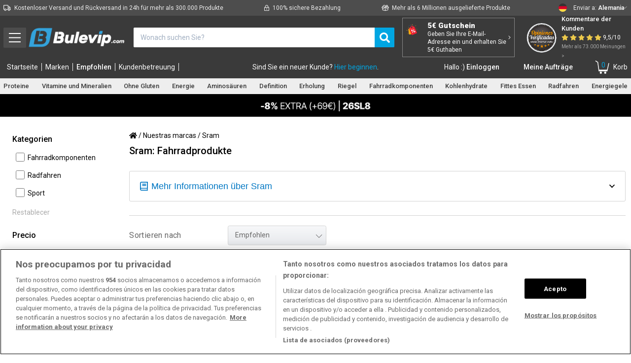

--- FILE ---
content_type: text/css
request_url: https://bulevip.com/themes/default/bulevip/dist/css/list.css?v=v_6806308678528
body_size: 2454
content:
@charset "UTF-8";.cont-categorias{padding:.75rem}.subcategories{margin-bottom:2rem}.subcategories .subcategories__listadoSubcategorias{position:relative;overflow:hidden;width:100%;display:flex;flex-wrap:wrap;justify-content:flex-start}.subcategories .subcategories__listadoSubcategorias li{width:100%;margin:0;text-align:center;border:1px solid #adb1b8;border-bottom:0}.subcategories .subcategories__listadoSubcategorias li>span,.subcategories .subcategories__listadoSubcategorias li a{width:100%;height:100%;padding:1.5rem;display:flex;justify-content:space-between;vertical-align:middle;text-decoration:none;font-size:16px;line-height:18px}.subcategories .subcategories__listadoSubcategorias li a:after{content:"∟";transform:rotate(-135deg)}.subcategories .subcategories__listadoSubcategorias li>span:hover,.subcategories .subcategories__listadoSubcategorias li a:hover{color:#fff;background:#2e99d4}.subcategories .subcategories__listadoSubcategorias li:hover{border-color:#2e99d4;background-color:#2e99d4}.subcategories .subcategories__listadoSubcategorias li:hover>span,.subcategories .subcategories__listadoSubcategorias li:hover a{color:#fff;background:#2e99d4}.subcategories .subcategories__listadoSubcategorias li:last-child{border-bottom:1px solid #adb1b8}.subcategories .subcategories__listadoSubcategorias--maxHeight{max-height:641px;overflow:hidden}.subcategories .subcategories__show-more{margin-top:.75rem;margin-bottom:.75rem;display:none;font-size:16px;line-height:18px}.subcategories .subcategories__show-more--visible{display:block}.subcategories--moreThan10 .subcategories__listadoSubcategorias{max-height:641px}.categorias__accordion{margin-top:2rem;margin-bottom:2rem;padding:1.5rem;border:1px solid #d3d3d3;border-radius:3px}.categorias__accordion .card{box-shadow:none;margin-bottom:0;padding:0}.categorias__accordion .card-header{display:flex;justify-content:space-between;align-items:center}.categorias__accordion .card-header .card-header__inner{display:flex}.categorias__accordion .card-header .fa-book{margin-right:.5rem;font-size:18px}.categorias__accordion .card-body{margin-top:1.5rem}.categorias__accordion .card-body a{padding-top:.75rem;padding-bottom:.75rem;display:inline-block;color:#333;font-size:14px;line-height:16px}.categorias__accordion .card-body li>ul>li{padding-left:2rem}.categorias__description{font-size:15px;line-height:22px}.categorias__description .categorias__description__image{width:100%;max-width:100%}.categorias__description ol,.categorias__description ul{padding-left:2.5rem;margin-bottom:1rem;list-style:unset}.categorias__description ol li br,.categorias__description ul li br{display:none}.categorias__description ol{list-style:decimal}.categorias__description h2,.categorias__description h3,.categorias__description h4{font-weight:700;margin-bottom:.5rem}.categorias__description h2,.categorias__description h2 span{font-size:18px!important}.categorias__description h3,.categorias__description h3 span,.categorias__description h4,.categorias__description h4 span{font-size:16px!important}.categorias__description p{margin-bottom:1rem}.categorias__description .articulos{margin-top:1rem}.categorias__description .articulos .articulos-item{padding:1rem}.categorias__description .articulos .articulos-item a{display:flex;flex-direction:column;justify-content:center;align-items:center}.categorias__description .articulos .articulos-item h3{margin-top:.5rem;margin-bottom:.5rem;font-size:18px;line-height:20px}.categorias__description .articulos .articulos-item .descripcion_articulo,.categorias__description .articulos .articulos-item .fecha_articulo{color:#3a3a3a}.categorias__description .articulos .articulos-item .fecha_articulo{margin-bottom:.5rem}.cont-banner-categoria{margin:-.75rem -.75rem 1rem}.subtitulo-seccion{margin-top:1rem}.cont-categorias__left{--bg-opacity:1;background-color:#fff;background-color:rgba(255,255,255,var(--bg-opacity));margin-bottom:10px;width:100vw;height:100%;position:fixed;right:0;top:0;visibility:hidden;transform:translateX(320px);z-index:9999999999}.cont-categorias__left>div{display:none}.cont-categorias__left--open{visibility:visible;transform:translateX(0);transition:transform .1s ease-in;background-color:transparent}.cont-categorias__left--open>div{display:block}.cont-filtros--open{visibility:visible;transform:translateX(0)}.description_short_top{text-align:center;margin-bottom:1rem;font-size:15px;line-height:22px}.cont-resultados-filtro{width:100vw;display:flex;justify-content:space-between;align-items:baseline;padding:1rem;margin:0 -10px 15px;background-color:#f7f8f8;color:#666;font-size:14px}.cont-resultados-filtro>a{display:flex;align-items:flex-start;text-decoration:none;font-size:16px;color:#0077c3}.cont-resultados-filtro>a>span{padding-right:.5rem;line-height:20px}.cont-resultados-filtro>a>svg{position:relative;top:2px}.cont-categorias__left__filtros .cont-filtros{display:flex}.cont-categorias__left__filtros .cont-filtros .fondo-filtros{width:calc(100vw - 320px);background:rgba(0,0,0,.4588235294117647)}.cont-categorias__left__filtros .cont-filtros>.filtros{padding-left:1rem;padding-right:1rem;--bg-opacity:1;background-color:#fff;background-color:rgba(255,255,255,var(--bg-opacity));max-height:100vh;overflow-y:scroll;width:320px}.cont-categorias__left__filtros .facet-block{margin-bottom:2rem}.cont-categorias__left__filtros .facet-block .form-check,.cont-categorias__left__filtros .facet-block .ofuslink{display:block;padding:.5rem;font-size:14px;line-height:18px}.cont-categorias__left__filtros .facet-block .collapse{display:none}.cont-categorias__left__filtros .facet-block .collapse--open{display:block}.cont-categorias__left__filtros .cont-see-more{padding:.5rem;color:#0077c3;font-size:16px;line-height:18px}.cont-categorias__left__filtros .facets-block__title{margin-bottom:.5rem;font-weight:500;text-transform:capitalize;font-size:16px;line-height:20px}.cont-categorias__left__filtros #categoriaActual{margin-bottom:.5rem;margin-left:1.25rem;font-weight:700;font-size:14px;line-height:18px}.cont-categorias__left__filtros #categoria-padre,.cont-categorias__left__filtros #ofuslinkCategory{padding-left:0}.cont-categorias__left__filtros #categoria-padre>svg,.cont-categorias__left__filtros #ofuslinkCategory>svg{margin-right:.5rem}.cont-categorias__left__filtros .facet-block-cont{display:flex;flex-direction:column;margin-top:.5rem}.cont-categorias__left__filtros .facet-block-cont .filtros{order:1}.cont-categorias__left__filtros .facet-block-cont .filtros .boton-full-mobile{width:100%;margin-bottom:.5rem;display:flex;justify-content:center;align-items:center;text-align:center;border-radius:.25rem;height:47px}.cont-categorias__left__filtros .facet-block-cont .irs{order:2}.cont-categorias__left__filtros .facet-block-cont .js-range-slider{order:3}.cont-categorias__left__filtros .facet-block-cont .form-check__price{display:flex;justify-content:flex-start;align-items:center;width:100%;max-width:100%;margin-bottom:.5rem}.cont-categorias__left__filtros .facet-block-cont .form-check__price input{margin-right:.5rem;padding:.25rem;width:63px;height:29px;border-radius:3px;border:1px solid #bfbfbf}.cont-categorias__left__filtros .facet-block-cont .form-check__price .rectangle-ir{font-weight:500;border-color:#e2e8f0;color:#0077c3}.cont-categorias__left__filtros .facet-block.av_rate .form-check-input_mod{display:none}.cont-categorias__left__filtros .facet-block.av_rate svg.yellow{color:#ecc94b}.cont-categorias__left__filtros .facet-block.av_rate svg.grey{color:#eee}.cont-categorias__left__filtros .facet-block.av_rate label:hover span{color:#0077c3}.cont-categorias__left__filtros .form-restablecer{margin-top:1rem;cursor:pointer;color:#0077c3}.cont-categorias__left__filtros #see_more{color:#0077c3!important}.cont-categorias__left__filtros>span.ofuslink{padding:0 0 .25rem 1rem;font-size:inherit}.cont-categorias__left__filtros #categorie_submenu>span.ofuslink,.cont-categorias__left__filtros .categorie_submenu>span.ofuslink{padding:0 0 .25rem 1rem;font-size:inherit}.cont-categorias__left__filtros #categorie_submenu .form-check-category,.cont-categorias__left__filtros .categorie_submenu .form-check-category{padding-left:1rem;padding-bottom:.25rem}.cont-categorias__left__filtros input[type=checkbox],.cont-categorias__left__filtros input[type=radio]{margin-right:.25rem;position:relative;width:18px;height:18px;bottom:-3px}.productsSortForm{display:flex;justify-content:space-between;align-items:center}.productsSortForm .productsSortForm__left{color:#666}.productsSortForm .productsSortForm__right{border-radius:.25rem;color:#666;background:linear-gradient(180deg,#f7f8fa,#e7e9ec);border:1px solid #d3d3d3}.product-item{padding-top:2rem;padding-bottom:2rem;width:100%;display:flex;align-items:center;position:relative;border-bottom:1px solid #eee}.product-item .product-item__cont-img{padding-right:.25rem;width:42%;max-height:140px}.product-item .product-item__cont-img img{width:auto;max-height:140px;margin:0 auto}.product-item .product-item__cont-data{padding-left:.5rem;width:58%}.product-item .product-item__name{display:block;margin-bottom:.5rem;overflow:hidden;font-size:15px;line-height:18px;max-height:54px;color:#333}.product-item .product-item__descuento{display:block;padding:.5rem;margin-bottom:.5rem;font-weight:700;text-align:center;border:1px dashed #555;background-color:#f4f4f4}.product-item .product-item__descuento>.precio_cupon{color:#d1282c}.product-item .product-item__valoracion{width:100%;margin-bottom:.5rem;display:flex;justify-content:flex-start;align-items:baseline;color:#656565}.product-item .product-item__valoracion a{margin-left:.5rem;position:relative;bottom:1.25px;color:#656565;font-size:12px;line-height:14px}.product-item .product-item__valoracion svg{font-size:16px}.product-item .product-item__price{width:100%;margin-bottom:.5rem;display:flex;align-items:center}.product-item .product-item__price .product-item__price__final{font-weight:500;margin-right:.5rem;font-size:18px;line-height:20px}.product-item .product-item__price .product-item__price__tachado{text-decoration:line-through;font-size:12px;line-height:20px;color:#656565}.product-item .product-item__low-stock{width:100%;margin-bottom:.5rem;display:inline-block;color:#b31f1b}.product-item .product-item__sold-by,.product-item .product-item__sold-by>a{margin-bottom:.5rem;width:100%;display:flex;align-items:center}.product-item .product-item__sold-by>a img,.product-item .product-item__sold-by img{margin-right:.25rem}.product-item .product-item__sold-by .product-item__sold-by__vendedor__name,.product-item .product-item__sold-by>a .product-item__sold-by__vendedor__name{display:inline-block;color:#0077c3}.product-item .product-item__availability_delivery{margin-top:.5rem;font-size:14px;line-height:20px;color:#4c4c4c}.product-item .product-item__countdown{margin-top:.5rem}.product-item .product-color{display:flex;align-items:center;margin-bottom:.25rem}.product-item .product-color span{margin-left:.25rem;display:inline-block}.product-item .product-item__premium{display:flex;margin-top:.5rem}.product-item:last-child{border-bottom:0}.productsSortForm .form-group{display:flex;align-items:center;justify-content:space-between}.productsSortForm .form-group .form-label{margin-bottom:0;font-weight:400;font-size:16px;width:40%;padding-right:30px}.productsSortForm .form-group .form-control{position:relative;width:auto;min-width:40%;max-width:200px;padding-right:30px}.productsSortForm .form-group:after{top:calc(50% - 10px)}.disabled{color:#aaa!important}.description_box h2,.description_box h2 *,.description_box h3,.description_box h3 *{font-weight:700!important;color:#000!important}.description_box ul{padding-left:1rem;list-style-type:disc}@media (max-width:480px){.product-item__buy{display:none}#pagination{border-top:1px solid #d3d3d3}#pagination form.pagination,#pagination li{display:none}#pagination li#pagination_next,#pagination li#pagination_previous{display:block;width:50%;margin-left:.5rem;margin-right:.5rem}#pagination li#pagination_next a,#pagination li#pagination_previous a{display:flex;align-items:center;justify-content:center;width:100%;font-weight:700;font-size:16px;line-height:18px;height:48px;border-radius:8px;background-color:#f1f0f5;color:#0077c3}#pagination li#pagination_next span,#pagination li#pagination_previous span{display:flex;align-items:center;justify-content:center;width:100%;font-weight:700;text-align:center;color:#aaa;height:48px;border-radius:8px;background-color:#fff;font-size:16px;line-height:18px}#pagination ul.pagination{display:flex;justify-content:space-around;margin-top:1rem;margin-bottom:1rem}}@media (min-width:481px){#pagination{padding-top:10px;border-top:1px solid #d3d3d3}#pagination form.pagination{display:none}#pagination ul.pagination{display:flex;justify-content:center;align-items:center;width:340px;margin:0 auto}#pagination ul.pagination li{display:flex;justify-content:center;align-items:center;margin-left:.25rem;margin-right:.25rem;color:#5b5b5b;min-width:33px;min-height:33px}#pagination ul.pagination li a,#pagination ul.pagination li span{width:100%;display:flex;justify-content:center;align-items:center;font-weight:700;padding:.5rem;font-size:13px;color:#5b5b5b;min-width:33px;height:33px;border-radius:5px;border:1px solid #bfbfbf;background-color:#fff}#pagination ul.pagination li#pagination_next,#pagination ul.pagination li#pagination_previous{min-width:90px}#pagination ul.pagination li.disabled span{color:#aaa;border:unset}#pagination ul.pagination li.current span{background-color:#0077c3;color:#fff;border-color:#0077c3}}

--- FILE ---
content_type: text/css
request_url: https://bulevip.com/themes/default/bulevip/dist/css/list_desktop.css?v=v_6806308678528
body_size: 587
content:
.cont-banner-categoria,.cont-categorias{min-width:1000px;max-width:1400px;margin:0 auto}.cont-banner-categoria{margin-bottom:1rem}.categorias__accordion .card{cursor:pointer}.categorias__accordion .card .card-header{font-size:18px}.subcategories .subcategories__listadoSubcategorias{max-height:unset}.subcategories .subcategories__listadoSubcategorias .subcategories__listadoSubcategorias__item{width:calc(20% - 20px);margin:0 10px 20px;border:1px solid #adb1b8}.subcategories .subcategories__listadoSubcategorias .subcategories__listadoSubcategorias__item>span,.subcategories .subcategories__listadoSubcategorias .subcategories__listadoSubcategorias__item a{justify-content:center;font-size:14px;color:#3a3a3a;padding:15px 10px}.subcategories .subcategories__listadoSubcategorias .subcategories__listadoSubcategorias__item>span:after,.subcategories .subcategories__listadoSubcategorias .subcategories__listadoSubcategorias__item a:after{content:unset}.subcategories .subcategories__show-more{display:none}#center_column .cont-banner-categoria,#center_column .cont-categorias{display:flex;flex-wrap:wrap}#center_column .breadcrumb{width:100%}#center_column .cont-categorias__left{padding-right:1rem;margin-bottom:unset;width:20%;height:unset;position:relative;right:unset;top:unset;visibility:unset;transform:unset;transition:unset;z-index:unset}#center_column .cont-categorias__left>div{display:block}#center_column .cont-categorias__right{width:80%}.cont-categorias__left__filtros .fondo-filtros,.cont-resultados-filtro{display:none}.cont-categorias__left__filtros .cont-filtros>.filtros{overflow:auto;max-height:unset}.cont-categorias__left__filtros .facet-block.seller_name_ss .form-check{display:flex;align-items:baseline}.cont-categorias__left__filtros .facet-block.seller_name_ss .form-check .form-check-label{margin-left:.25rem}.categorias__description .articulos{display:flex;flex-wrap:wrap;justify-content:center}.categorias__description .articulos h2{width:100%}.categorias__description .articulos .articulos-item{width:30%}.productsSortForm .form-group{max-width:400px}.row-productos{display:flex;flex-wrap:wrap}.product-item{padding:2rem 1rem;flex-direction:column;width:25%}.product-item .product-item__cont-img{width:100%;padding:0;margin-bottom:1rem;height:230px;max-height:230px;max-width:230px}.product-item .product-item__cont-img a{width:100%;display:flex;justify-content:center;align-items:center}.product-item .product-item__cont-img img{max-width:100%;height:auto;max-height:230px}.product-item .product-item__cont-data{width:100%;padding:0}.product-item .product-item__cont-data .product-item__name{font-size:16px}.product-item .product-item__cont-data .product-item__valoracion img{width:100px}.product-item .product-item__cont-data .product-item__valoracion a{font-size:14px;bottom:0;color:#0077c3}.product-item .product-item__cont-data .product-item__price__final{font-size:20px;line-height:22px}.product-item .product-item__cont-data .product-item__price__tachado{font-size:13px;line-height:14px}.facet-block.av_rate label,.facet-block.manufacturer_name input,.facet-block.price input,.facet-block.sabor_ss input,.facet-block.seller_name_ss input,.facet-block.tag_name_ss input,.facet-block.talla__electronica_deportiva__ss input,.facet-block.talla_de_cinturones_ss input,.facet-block.talla_de_guantes_ss input{cursor:pointer}

--- FILE ---
content_type: application/javascript
request_url: https://bulevip.com/modules/bulevipemarsys/views/js/emarsys-tracking.js
body_size: 10
content:
var ScarabQueue = ScarabQueue || [];
(function(id) {
if (document.getElementById(id)) return;
var js = document.createElement('script'); js.id = id;
js.src = '//cdn.scarabresearch.com/js/18AD9C8E26843AE1/scarab-v2.js';
var fs = document.getElementsByTagName('script')[0];
fs.parentNode.insertBefore(js, fs);
})('scarab-js-api');
